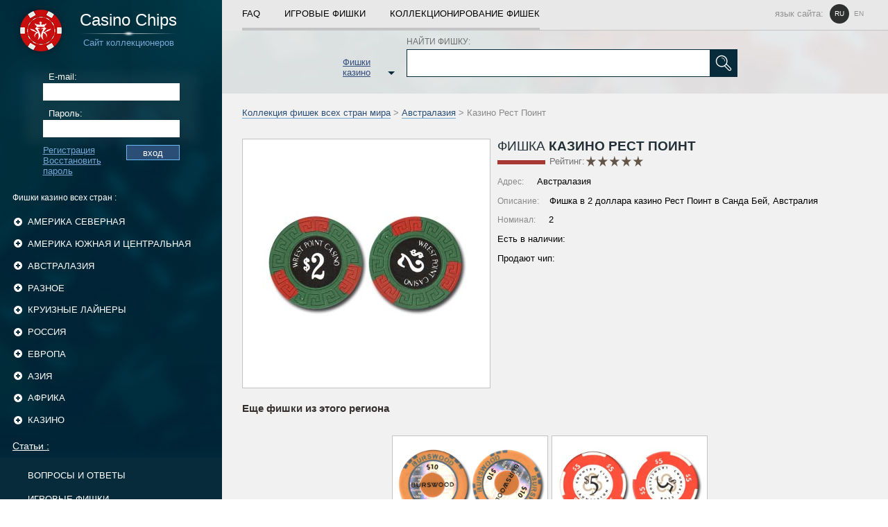

--- FILE ---
content_type: text/html; charset=UTF-8
request_url: https://casino-chips.ru/Australasia/Casino_Wrest_point_2.html
body_size: 5657
content:


<!DOCTYPE html>
<html lang="ru">
<head>
	<title>Фишки Казино - Казино Рест Поинт</title>
<link rel="icon" href="/favicon.png" type="image/png">


<base href="https://casino-chips.ru/">
 <meta http-equiv="Content-Language" content="ru">
<meta name="yandex-verification" content="0f2850fcb43ac644" />
	<link rel="stylesheet" href="/assets/templates/main/css/main.css?q=3" type="text/css" media="screen">
<link rel="stylesheet" href="/assets/templates/main/js/star_rating/jquery.rating.css" type="text/css" media="screen">
	<script type="text/javascript" src="/assets/templates/main/js/jquery-1.11.0.min.js"></script>
<script type="text/javascript" src="/assets/snippets/new/star_rate/common_rating.js"></script>
	<script type="text/javascript" src="/assets/templates/main/js/share42.js"></script>
	<script type="text/javascript" src="/assets/templates/main/js/star_rating/jquery.rating.js"></script>
	<script type="text/javascript" src="/assets/templates/main/js/main.js?q=11"></script>
        <script type="text/javascript" src="/assets/templates/main/js/jquery.form.js"></script>
	<meta http-equiv="Content-Type" content="text/html; charset=utf-8">

</head>

<body>
	<table class="container">
		<tr>
			<td id="left">
	<a href="/" id="logotype_block">
		<div id="logotype_text">
			<span class="site_name">Casino Chips</span>
			<span class="stripe"></span>
			<span class="site_name_blue">Сайт коллекционеров</span>
		</div>
	</a>
<div id="authorization_left">
			<form method="post" action="" id="authorization_form">
			<label for="login_left">E-mail:</label>
			<input type="text" id="login_left" name="login_left">
			<label for="password_left">Пароль:</label>
			<input type="password" id="password_left" name="password_left">
			<input type="submit" value="вход" id="enter_left" name="enter_left">
			<a href="/registration.html"> Регистрация</a>
			<a href="/password_recovery.html">Восстановить пароль</a>
		</form>
</div>
	
		<div id="left_categories">
			<div id="categories_header">
		Фишки казино всех стран
		:</div>
			<ul>
		
				<li class="has_child">
					<div class="hover"></div>
					<a href="#" class="parent_category_name">
						Америка Северная  
						<span class="categories_control"></span>
					</a>
					<ul>	
						<li>
							<a href="/North_America.html" class="child_category_name">
								Все фишки категории "Америка Северная"
								<span class="number_of_chips">279</span>
							</a>
						</li>
			
						<li>
							<a href="/North_America/Las_Vegas_casinos.html" class="child_category_name">
								Казино Лас-Вегаса  
								<span class="number_of_chips">108</span>
							</a>	
						</li>
					</ul></li>
				<li class="has_child">
					<div class="hover"></div>
					<a href="#" class="parent_category_name">
						Америка Южная и Центральная  
						<span class="categories_control"></span>
					</a>
					<ul>	
						<li>
							<a href="/Central_and_South_America.html" class="child_category_name">
								Все фишки категории "Америка Южная и Центральная"
								<span class="number_of_chips">244</span>
							</a>
						</li>
			
						<li>
							<a href="/Central_and_South_America/Caribbean_casinos.html" class="child_category_name">
								Казино на Карибах  
								<span class="number_of_chips">121</span>
							</a>	
						</li>
					</ul></li>
				<li class="has_child">
					<div class="hover"></div>
					<a href="#" class="parent_category_name">
						Австралазия  
						<span class="categories_control"></span>
					</a>
					<ul>	
						<li>
							<a href="/Australasia.html" class="child_category_name">
								Все фишки категории "Австралазия"
								<span class="number_of_chips">78</span>
							</a>
						</li>
			</ul></li>
				<li class="has_child">
					<div class="hover"></div>
					<a href="#" class="parent_category_name">
						Разное  
						<span class="categories_control"></span>
					</a>
					<ul>	
						<li>
							<a href="/Other_chips.html" class="child_category_name">
								Все фишки категории "Разное"
								<span class="number_of_chips">318</span>
							</a>
						</li>
			
						<li>
							<a href="/Other_chips/Unidentified.html" class="child_category_name">
								Неопознанные  
								<span class="number_of_chips">181</span>
							</a>	
						</li>
					
						<li>
							<a href="/Other_chips/Poker_chips.html" class="child_category_name">
								Покерные чипы  
								<span class="number_of_chips">58</span>
							</a>	
						</li>
					
						<li>
							<a href="/4113.html" class="child_category_name">
								Компании  
								<span class="number_of_chips">0</span>
							</a>	
						</li>
					
						<li>
							<a href="/4116.html" class="child_category_name">
								Именные  
								<span class="number_of_chips">0</span>
							</a>	
						</li>
					</ul></li>
				<li class="has_child">
					<div class="hover"></div>
					<a href="#" class="parent_category_name">
						Круизные лайнеры  
						<span class="categories_control"></span>
					</a>
					<ul>	
						<li>
							<a href="/cruises.html" class="child_category_name">
								Все фишки категории "Круизные лайнеры"
								<span class="number_of_chips">48</span>
							</a>
						</li>
			</ul></li>
				<li class="has_child">
					<div class="hover"></div>
					<a href="#" class="parent_category_name">
						Россия  
						<span class="categories_control"></span>
					</a>
					<ul>	
						<li>
							<a href="/russia.html" class="child_category_name">
								Все фишки категории "Россия"
								<span class="number_of_chips">1561</span>
							</a>
						</li>
			
						<li>
							<a href="/russia/Moscow_casinos.html" class="child_category_name">
								Казино Москвы 
								<span class="number_of_chips">772</span>
							</a>	
						</li>
					
						<li>
							<a href="/russia/St-Petersburg_casinos.html" class="child_category_name">
								Казино Санкт-Петербурга  
								<span class="number_of_chips">103</span>
							</a>	
						</li>
					</ul></li>
				<li class="has_child">
					<div class="hover"></div>
					<a href="#" class="parent_category_name">
						Европа  
						<span class="categories_control"></span>
					</a>
					<ul>	
						<li>
							<a href="/Europe.html" class="child_category_name">
								Все фишки категории "Европа"
								<span class="number_of_chips">1144</span>
							</a>
						</li>
			
						<li>
							<a href="/Europe/belarus_casinos.html" class="child_category_name">
								Казино Беларуси  
								<span class="number_of_chips">169</span>
							</a>	
						</li>
					
						<li>
							<a href="/Europe/Cyprus_casinos.html" class="child_category_name">
								Казино Кипра  
								<span class="number_of_chips">62</span>
							</a>	
						</li>
					
						<li>
							<a href="/Europe/Ukraine_casinos.html" class="child_category_name">
								Казино Украины  
								<span class="number_of_chips">126</span>
							</a>	
						</li>
					
						<li>
							<a href="/Europe/france_casinos.html" class="child_category_name">
								Казино Франции  
								<span class="number_of_chips">189</span>
							</a>	
						</li>
					
						<li>
							<a href="/Europe/monaco.html" class="child_category_name">
								Казино Монако  
								<span class="number_of_chips">36</span>
							</a>	
						</li>
					
						<li>
							<a href="/Europe/italia_casinos.html" class="child_category_name">
								Казино Италии  
								<span class="number_of_chips">21</span>
							</a>	
						</li>
					
						<li>
							<a href="/Europe/czech_casinos.html" class="child_category_name">
								Казино Чехии  
								<span class="number_of_chips">42</span>
							</a>	
						</li>
					
						<li>
							<a href="/Europe/germany_casinos.html" class="child_category_name">
								Казино Германии  
								<span class="number_of_chips">15</span>
							</a>	
						</li>
					
						<li>
							<a href="/Europe/baltia_casinos.html" class="child_category_name">
								Казино Прибалтики  
								<span class="number_of_chips">68</span>
							</a>	
						</li>
					</ul></li>
				<li class="has_child">
					<div class="hover"></div>
					<a href="#" class="parent_category_name">
						Азия  
						<span class="categories_control"></span>
					</a>
					<ul>	
						<li>
							<a href="/Asia.html" class="child_category_name">
								Все фишки категории "Азия"
								<span class="number_of_chips">456</span>
							</a>
						</li>
			
						<li>
							<a href="/Asia/Macau_casinos.html" class="child_category_name">
								Казино Макао  
								<span class="number_of_chips">89</span>
							</a>	
						</li>
					
						<li>
							<a href="/Asia/Kyrgyzstan_casinos.html" class="child_category_name">
								Казино Кыргызстана  
								<span class="number_of_chips">110</span>
							</a>	
						</li>
					
						<li>
							<a href="/Asia/kazakhstan_casinos.html" class="child_category_name">
								Казино Казахстана  
								<span class="number_of_chips">23</span>
							</a>	
						</li>
					</ul></li>
				<li class="has_child">
					<div class="hover"></div>
					<a href="#" class="parent_category_name">
						Африка  
						<span class="categories_control"></span>
					</a>
					<ul>	
						<li>
							<a href="/Africa.html" class="child_category_name">
								Все фишки категории "Африка"
								<span class="number_of_chips">223</span>
							</a>
						</li>
			
						<li>
							<a href="/Africa/Egypt_casinos.html" class="child_category_name">
								Казино Египта  
								<span class="number_of_chips">79</span>
							</a>	
						</li>
					
						<li>
							<a href="/Africa/kenya_casinos.html" class="child_category_name">
								Казино Кении  
								<span class="number_of_chips">37</span>
							</a>	
						</li>
					</ul></li>
				
					<li class="has_child">
						<div class="hover"></div>
						<a href="#" class="parent_category_name">
							Казино 
							<span class="categories_control"></span>
						</a>
						<ul>
			
					<li>
						<a href="/casino-evian.html" class="child_category_name">
							Фишки казино Эвиан  
						</a>	
					</li>
				
					<li>
						<a href="/casino-shangri-la.html" class="child_category_name">
							Фишки казино Шангри Ла  
						</a>	
					</li>
				
					<li>
						<a href="/georgia-casinos.html" class="child_category_name">
							Фишки казино Грузии  
						</a>	
					</li>
				
					<li>
						<a href="/goa-casinos.html" class="child_category_name">
							Фишки казино Гоа, Индия  
						</a>	
					</li>
				
					<li>
						<a href="/ivanovo-casinos.html" class="child_category_name">
							Фишки казино Иваново  
						</a>	
					</li>
				
					<li>
						<a href="/izmaylovo.html" class="child_category_name">
							Фишки казино "Измайлово"  
						</a>	
					</li>
				
					<li>
						<a href="/kemerovo-casinos.html" class="child_category_name">
							Фишки казино Кемерово  
						</a>	
					</li>
				
					<li>
						<a href="/kg-casinos.html" class="child_category_name">
							Фишки казино Бишкека  
						</a>	
					</li>
				
					<li>
						<a href="/kiev-casino.html" class="child_category_name">
							Казино Киева  
						</a>	
					</li>
				
					<li>
						<a href="/krasnodar-casinos.html" class="child_category_name">
							Казино Краснодара  
						</a>	
					</li>
				
					<li>
						<a href="/kz-casinos.html" class="child_category_name">
							Фишки казино Казахстана  
						</a>	
					</li>
				
					<li>
						<a href="/minsk-casinos.html" class="child_category_name">
							Фишки казино Минска  
						</a>	
					</li>
				
					<li>
						<a href="/moldova-casinos.html" class="child_category_name">
							Фишки казино Молдовы  
						</a>	
					</li>
				
					<li>
						<a href="/monte-carlo-casino.html" class="child_category_name">
							Фишки казино Монте-Карло  
						</a>	
					</li>
				
					<li>
						<a href="/moscow-casinos.html" class="child_category_name">
							Казино Москвы  
						</a>	
					</li>
				
					<li>
						<a href="/nepal-casinos.html" class="child_category_name">
							Казино Непала  
						</a>	
					</li>
				
					<li>
						<a href="/odess-casino.html" class="child_category_name">
							Казино Одессы  
						</a>	
					</li>
				
					<li>
						<a href="/praque-casinos.html" class="child_category_name">
							Казино Праги  
						</a>	
					</li>
				
					<li>
						<a href="/rostov-casinos.html" class="child_category_name">
							Фишки казино Ростова-на-Дону  
						</a>	
					</li>
				
					<li>
						<a href="/ryazan-casinos.html" class="child_category_name">
							Казино Рязани  
						</a>	
					</li>
				
					<li>
						<a href="/slovakia-casinos.html" class="child_category_name">
							Фишки казино Братиславы  
						</a>	
					</li>
				
					<li>
						<a href="/sochi-casinos.html" class="child_category_name">
							Казино Сочи  
						</a>	
					</li>
				
					<li>
						<a href="/spb-casinos.html" class="child_category_name">
							Казино Санкт-Петербурга  
						</a>	
					</li>
				
					<li>
						<a href="/sri-lanka-casinos.html" class="child_category_name">
							Фишки казино Шри-Ланки  
						</a>	
					</li>
				
					<li>
						<a href="/tomsk-casinos.html" class="child_category_name">
							Фишки казино Томска  
						</a>	
					</li>
				
					<li>
						<a href="/tunisia-casinos.html" class="child_category_name">
							Казино Туниса  
						</a>	
					</li>
				
					<li>
						<a href="/ugra-casinos.html" class="child_category_name">
							Казино Югры  
						</a>	
					</li>
				
					</ul>
				</li>
			
			</ul>
		</div>
		
	<div id="left_categories_articles">
<a href="articles.html" id="articles_header">Статьи :</a><ul><li><a href="faq.html">ВОПРОСЫ и ОТВЕТЫ </a></li><li><a href="gaming_chips.html">ИГРОВЫЕ ФИШКИ </a></li><li><a href="kg-casinos.html">КАЗИНО БИШКЕКА </a></li><li><a href="slovakia-casinos.html">КАЗИНО БРАТИСЛАВЫ </a></li><li><a href="goa-casinos.html">КАЗИНО ГОА, ИНДИЯ </a></li></ul>
</div>


<div style="padding:0 10px;text-transform: uppercase;text-decoration: none;color: white;font-size: 0.8em;display: block;">
Больше информации о всех казино в мире, на сайте <a href="https://choicecasino.com/ru/landbased" style="color:red" rel="noopener">Choicecasino</a>
</div>

	<div id="left_socials">
		<div class="share42init"></div>
		<div id="copyrights">
			Copyright © 2004-2020 Фишки Казино / Casino Chips
		</div>
	</div>
</td>
			<td id="right">		
				<div class="navigation_all">
	<div class="navigation_links_container">
		<a href="/faq.html">FAQ</a>
		<div class="spacer"></div>
		<a href="/gaming_chips.html">ИГРОВЫЕ ФИШКИ</a>
		<div class="spacer"></div>
		<a href="/chips_collection.html" class="last">КОЛЛЕКЦИОНИРОВАНИЕ ФИШЕК</a>
		<div class="language" >
			
			<div class="language_header">язык сайта:</div>	
			<noindex>
				<a href="/Australasia/Casino_Wrest_point_2.html" class="current">ru</a>
				<a href="en/Australasia/Casino_Wrest_point_2.html" >en</a>
			</noindex>
		
			<div class="c"></div>
		</div>
		<div class="c"></div>
	</div>	
</div>
				
		<div id="search_block">
			<div id="search_container">
			
				<div id="category_catalog">
					Фишки казино
					<span class="arrow_down"></span>
				</div>
				
				<form id="search_chips" action="/search.html" method="get">
					<label for="search_field">НАЙТИ ФИШКУ:</label>
					<input type="text" id="search_field" name="search_field">
					<input type="submit" id="find" name="find" value="true">
				</form>
				
				<div class="c"></div>
			</div>
		</div>
	
				<div class="breadcumps"><a href="/">Коллекция фишек всех стран мира</a> > <a href="/Australasia.html">Австралазия</a> > Казино Рест Поинт</div>
				<div id="chip_container">
	<div class="left_part">
		<div class="chip_scan">	
			<img src="/assets/images/chips/media/35/wrest-2.jpg" alt="Казино Рест Поинт / Casino Wrest point" width="300" height="150">
		</div>	
		
	</div>
	<div class="right_part">
		
				<div class="redline_header_chip">
					<span class="stripe">Фишка</span><span class="bold"> Казино Рест Поинт </span>
					<div class="chip_rate">	
						<div class="chip_rating">Рейтинг:</div> 
			<div class="common_rating">
				<input name="star1" type="radio" class="star" value="1" />
				<input name="star1" type="radio" class="star" value="2" />
				<input name="star1" type="radio" class="star" value="3" />
				<input name="star1" type="radio" class="star" value="4" />
				<input name="star1" type="radio" class="star" value="5" />
			</div>	
			
			<div id="rating_docid">1580</div>
			<div id="common_rating_google" itemprop="aggregateRating" itemscope itemtype="http://schema.org/AggregateRating">
				<meta itemprop="bestRating" content="5" />
				<meta itemprop="ratingValue" content="0" />
				<meta itemprop="ratingCount" content="0" />
			</div>
			
			<div class="c"></div>
		
					</div>
				</div>
				<p>
				<span>Адрес:</span>
			Австралазия
				</p> 
				<p><span>Описание:</span>Фишка в 2 доллара казино Рест Поинт в Санда Бей, Австралия </p>
				<p><span>Номинал:</span>  2 </p>
				<p class="chip_owners">Ecть в наличии:</p>
				<p>Продают чип:</p>
				
			
	</div>
	<div class="c"></div>
</div>
				 
         
				
				<div id="other_chips">
				<div class="header">Еще фишки из этого региона</div>
			<div id="chips_block">
				<div class="element">
					<a href="/Australasia/Casino_Burswood_10.html" class="image_box">
						<img src="/assets/images/chips/media/35/burswood-10.jpg" alt="Казино Барсвуд" width="220" height="110">
					</a>
					<div class="overview_box">
						<div class="from">
							<span>Казино</span> Барсвуд 
						</div>
						<div class="overview">Фишка в 10 долларов казино Барсвуд в городе Перт, Австралия </div>
						
						<div class="chip_block_info_row">
							<div class="before_text">Рейтинг:</div>
							
			<div class="common_rating">
				<input name="star1532" type="radio" class="star" value="1" disabled="disabled"/>
				<input name="star1532" type="radio" class="star" value="2" disabled="disabled"/>
				<input name="star1532" type="radio" class="star" value="3" disabled="disabled"/>
				<input name="star1532" type="radio" class="star" value="4" disabled="disabled"/>
				<input name="star1532" type="radio" class="star" value="5" disabled="disabled"/>
			</div>	
			
			<div class="c"></div>
		
						</div>
						<a href="/Australasia/Casino_Burswood_10.html" class="more">Подробнее</a>
					</div>
				</div>
			
				<div class="element">
					<a href="/Australasia/Casino_Country_Club_5.html" class="image_box">
						<img src="/assets/images/chips/media/35/country-club-5.jpg" alt="Казино Кантри Клуб" width="220" height="110">
					</a>
					<div class="overview_box">
						<div class="from">
							<span>Казино</span> Кантри Клуб 
						</div>
						<div class="overview">Фишка в 5 долларов казино Кантри Клуб в городе Лонстон, Австралия </div>
						
						<div class="chip_block_info_row">
							<div class="before_text">Рейтинг:</div>
							
			<div class="common_rating">
				<input name="star1509" type="radio" class="star" value="1" disabled="disabled"/>
				<input name="star1509" type="radio" class="star" value="2" disabled="disabled"/>
				<input name="star1509" type="radio" class="star" value="3" disabled="disabled"/>
				<input name="star1509" type="radio" class="star" value="4" disabled="disabled"/>
				<input name="star1509" type="radio" class="star" value="5" disabled="disabled"/>
			</div>	
			
			<div class="c"></div>
		
						</div>
						<a href="/Australasia/Casino_Country_Club_5.html" class="more">Подробнее</a>
					</div>
				</div>
			
				<div class="element">
					<a href="/Australasia/Casino_Burswood_10_1.html" class="image_box">
						<img src="/assets/images/chips/media/35/burswood-10_2.jpg" alt="Казино Барсвуд" width="220" height="110">
					</a>
					<div class="overview_box">
						<div class="from">
							<span>Казино</span> Барсвуд 
						</div>
						<div class="overview">Фишка в 10 долларов казино Барсвуд в городе Перт, Австралия </div>
						
						<div class="chip_block_info_row">
							<div class="before_text">Рейтинг:</div>
							
			<div class="common_rating">
				<input name="star1536" type="radio" class="star" value="1" disabled="disabled"/>
				<input name="star1536" type="radio" class="star" value="2" disabled="disabled"/>
				<input name="star1536" type="radio" class="star" value="3" disabled="disabled"/>
				<input name="star1536" type="radio" class="star" value="4" disabled="disabled"/>
				<input name="star1536" type="radio" class="star" value="5" disabled="disabled"/>
			</div>	
			
			<div class="c"></div>
		
						</div>
						<a href="/Australasia/Casino_Burswood_10_1.html" class="more">Подробнее</a>
					</div>
				</div>
			
				<div class="element">
					<a href="/Australasia/Casino_Adelaide_1.html" class="image_box">
						<img src="/assets/images/chips/media/35/adelaide-1.jpg" alt="Казино Аделаида" width="220" height="110">
					</a>
					<div class="overview_box">
						<div class="from">
							<span>Казино</span> Аделаида 
						</div>
						<div class="overview">Фишка в 1 доллар казино Аделаида в городе Аделаида, Австралия </div>
						
						<div class="chip_block_info_row">
							<div class="before_text">Рейтинг:</div>
							<div class="common_rating"><input name="star1507" type="radio" class="star" value="1"/ disabled="disabled"><input name="star1507" type="radio" class="star" value="2" checked="checked" disabled="disabled"><input name="star1507" type="radio" class="star" value="3"/ disabled="disabled"><input name="star1507" type="radio" class="star" value="4"/ disabled="disabled"><input name="star1507" type="radio" class="star" value="5"/ disabled="disabled"></div><div id="rating_docid">1507</div>
						</div>
						<a href="/Australasia/Casino_Adelaide_1.html" class="more">Подробнее</a>
					</div>
				</div>
			<div class="c"></div></div>
			<a href="/Australasia.html" class="show_all">Еще фишки из этого региона</a>
			<div class="c"></div>
			
		</div>
                                <div id="comments_block">		<div class="comment_form_block_main">
							<form id="comment_form" action="" method="post">
								<div class="comment_form_content">
									<div class="comment_form_username">
										<div>Аноним</div>
										<input type="hidden" name="user_id" value="0">
									</div>
									<input class="comment_form_headline" type="text" name="headline" placeholder="Заголовок комментария" required>
									<div class="comment_form_textarea">
										<textarea placeholder="Оставить комментарий" name="message" rows="5" required></textarea>
										<input type="hidden" value="down" name="access">
									</div>
									<input class="comment_form_submit" type="submit" value="Добавить комментарий на премодерацию">
								</div>
							</form>
						</div></div>				
				<div class="navigation_all">
	<div class="navigation_links_container">
		<a href="/faq.html">FAQ</a>
		<div class="spacer"></div>
		<a href="/gaming_chips.html">ИГРОВЫЕ ФИШКИ</a>
		<div class="spacer"></div>
		<a href="/chips_collection.html" class="last">КОЛЛЕКЦИОНИРОВАНИЕ ФИШЕК</a>
		<div class="language" >
			
			<div class="language_header">язык сайта:</div>	
			<noindex>
				<a href="/Australasia/Casino_Wrest_point_2.html" class="current">ru</a>
				<a href="en/Australasia/Casino_Wrest_point_2.html" >en</a>
			</noindex>
		
			<div class="c"></div>
		</div>
		<div class="c"></div>
	</div>	
</div>
				<div id="footer_links">
			<a href="/sitemap.html">Карта сайта</a>				
          </div>
			</td>
		</tr>
	</table>

				<table id="categories_list">
					<tr>
						<td>
				<div class="container">
						<a class="parent" href="North_America.html">Америка Северная </a>
			
						<a href="/North_America/Las_Vegas_casinos.html">Казино Лас-Вегаса </a>
					</div>
				<div class="container">
						<a class="parent" href="Other_chips.html">Разное </a>
			
						<a href="/Other_chips/Unidentified.html">Неопознанные </a>
					
						<a href="/Other_chips/Poker_chips.html">Покерные чипы </a>
					
						<a href="/4113.html">Компании </a>
					
						<a href="/4116.html">Именные </a>
					</div>
				<div class="container">
						<a class="parent" href="Europe.html">Европа </a>
			
						<a href="/Europe/belarus_casinos.html">Казино Беларуси </a>
					
						<a href="/Europe/Cyprus_casinos.html">Казино Кипра </a>
					
						<a href="/Europe/Ukraine_casinos.html">Казино Украины </a>
					
						<a href="/Europe/france_casinos.html">Казино Франции </a>
					
						<a href="/Europe/monaco.html">Казино Монако </a>
					
						<a href="/Europe/italia_casinos.html">Казино Италии </a>
					
						<a href="/Europe/czech_casinos.html">Казино Чехии </a>
					
						<a href="/Europe/germany_casinos.html">Казино Германии </a>
					
						<a href="/Europe/baltia_casinos.html">Казино Прибалтики </a>
					</div></td>
						<td>
				<div class="container">
						<a class="parent" href="Central_and_South_America.html">Америка Южная и Центральная </a>
			
						<a href="/Central_and_South_America/Caribbean_casinos.html">Казино на Карибах </a>
					</div>
				<div class="container">
						<a class="parent" href="cruises.html">Круизные лайнеры </a>
			</div>
				<div class="container">
						<a class="parent" href="Asia.html">Азия </a>
			
						<a href="/Asia/Macau_casinos.html">Казино Макао </a>
					
						<a href="/Asia/Kyrgyzstan_casinos.html">Казино Кыргызстана </a>
					
						<a href="/Asia/kazakhstan_casinos.html">Казино Казахстана </a>
					</div></td>
						<td>
				<div class="container">
						<a class="parent" href="Australasia.html">Австралазия </a>
			</div>
				<div class="container">
						<a class="parent" href="russia.html">Россия </a>
			
						<a href="/russia/Moscow_casinos.html">Казино Москвы</a>
					
						<a href="/russia/St-Petersburg_casinos.html">Казино Санкт-Петербурга </a>
					</div>
				<div class="container">
						<a class="parent" href="Africa.html">Африка </a>
			
						<a href="/Africa/Egypt_casinos.html">Казино Египта </a>
					
						<a href="/Africa/kenya_casinos.html">Казино Кении </a>
					</div></td>
					</tr>
				</table>
			
<!-- Matomo -->
<script>
  var _paq = window._paq = window._paq || [];
  /* tracker methods like "setCustomDimension" should be called before "trackPageView" */
  _paq.push(['trackPageView']);
  _paq.push(['enableLinkTracking']);
  (function() {
    var u="//stats.extraplayonline.com/";
    _paq.push(['setTrackerUrl', u+'matomo.php']);
    _paq.push(['setSiteId', '39']);
    var d=document, g=d.createElement('script'), s=d.getElementsByTagName('script')[0];
    g.async=true; g.src=u+'matomo.js'; s.parentNode.insertBefore(g,s);
  })();
</script>
<!-- End Matomo Code -->

<!-- Yandex.Metrika counter --> <script type="text/javascript" > (function(m,e,t,r,i,k,a){m[i]=m[i]||function(){(m[i].a=m[i].a||[]).push(arguments)}; m[i].l=1*new Date(); for (var j = 0; j < document.scripts.length; j++) {if (document.scripts[j].src === r) { return; }} k=e.createElement(t),a=e.getElementsByTagName(t)[0],k.async=1,k.src=r,a.parentNode.insertBefore(k,a)}) (window, document, "script", "https://mc.yandex.ru/metrika/tag.js", "ym"); ym(100738540, "init", { clickmap:true, trackLinks:true, accurateTrackBounce:true }); </script> <noscript><div><img src="https://mc.yandex.ru/watch/100738540" style="position:absolute; left:-9999px;" alt="" /></div></noscript> <!-- /Yandex.Metrika counter -->
<script defer src="https://static.cloudflareinsights.com/beacon.min.js/vcd15cbe7772f49c399c6a5babf22c1241717689176015" integrity="sha512-ZpsOmlRQV6y907TI0dKBHq9Md29nnaEIPlkf84rnaERnq6zvWvPUqr2ft8M1aS28oN72PdrCzSjY4U6VaAw1EQ==" data-cf-beacon='{"version":"2024.11.0","token":"11d1b78dc2ca4d9c8f598684518322ad","r":1,"server_timing":{"name":{"cfCacheStatus":true,"cfEdge":true,"cfExtPri":true,"cfL4":true,"cfOrigin":true,"cfSpeedBrain":true},"location_startswith":null}}' crossorigin="anonymous"></script>
</body>
</html>
